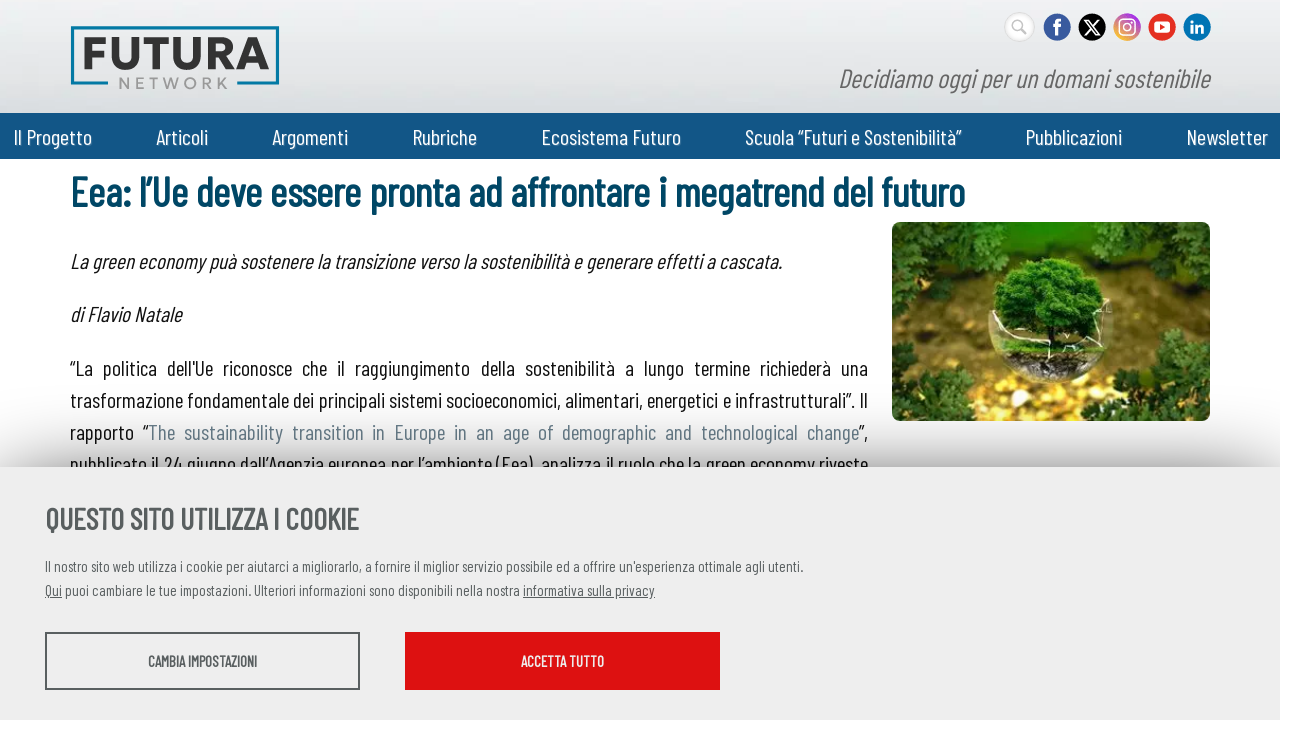

--- FILE ---
content_type: text/html; charset=UTF-8
request_url: https://futuranetwork.eu/economia-imprese-e-finanza/699-2205/eea-lue-deve-essere-pronta-ad-affrontare-i-megatrend-del-futuro-
body_size: 16680
content:
<!DOCTYPE html>
<html lang="it">
<head><link rel="preload" as="style" href="https://futuranetwork.eu/layout/common/stile.css"/><link rel="stylesheet" type="text/css" href="https://futuranetwork.eu/layout/common/stile.css"/>
<link href="/plugins/jquery/fancybox/jquery.fancybox.css" rel="stylesheet" type="text/css"  />
<link href="/layout/common/mindform.css" rel="stylesheet" type="text/css"  />
<link href="/layout/common/fontello/css/fontello.css" rel="stylesheet" type="text/css"  />

  <title>Eea: l’Ue deve essere pronta ad affrontare i megatrend del futuro </title>
  	<link rel="icon" href="/layout/futuranetwork/img/EcosistemaFuturo-favicon.jpg">
	<meta name="keywords" property="keywords" content="Eea: l&rsquo;Ue deve essere pronta ad affrontare i megatrend del futuro , La green economy pu&amp;agrave; sostenere la transizione verso la sostenibilit&amp;agrave; e generare effetti a cascata.
di Flavio Natale" />	
	<meta http-equiv="Content-Type" content="text/html; charset=UTF-8" />
	<link rel="stylesheet" type="text/css" href="/layout/futuranetwork/stile.css"/>
	<link rel="stylesheet" type="text/css" href="/layout/common/fontello/css/fontello.css"/>
	<meta name="viewport" content="width=device-width, initial-scale=1, shrink-to-fit=no">

    <meta name="og:url" property="og:url" content="https://futuranetwork.eu/economia-imprese-e-finanza/699-2205/eea-lue-deve-essere-pronta-ad-affrontare-i-megatrend-del-futuro-" />
    <meta property="og:type" content="website" />
    <meta name="og:title" property="og:title" content="Eea: l&rsquo;Ue deve essere pronta ad affrontare i megatrend del futuro " />
	<link rel="preconnect" href="https://fonts.googleapis.com">
	<link rel="preconnect" href="https://fonts.gstatic.com" crossorigin>
	<link href="https://fonts.googleapis.com/css2?family=Barlow+Condensed:wght@400&family=Lora&family=Open+Sans:ital,wght@0,400;0,600;1,400&display=swap" rel="stylesheet">
	<meta name="date" property="date" content="2020-07-07" />
	<meta name="dc.date.issued" property="dc.date.issued" content="2020-07-07" />
	<meta name="description" property="description" content="Eea: l&rsquo;Ue deve essere pronta ad affrontare i megatrend del futuro  La green economy pu&amp;agrave; sostenere la transizione verso la sostenibilit&amp;agrave; e generare effetti a cascata.
di Flavio Natale" />
	<meta name="og:type" property="og:type" content="article" />
	<meta name="og:description" property="og:description" content="La green economy pu&amp;agrave; sostenere la transizione verso la sostenibilit&amp;agrave; e generare effetti a cascata.
di Flavio Natale" />
	<meta name="og:site_name" property="og:site_name" content="futuranetwork.eu" />
	<meta name="twitter:title" property="twitter:title" content="Eea: l&rsquo;Ue deve essere pronta ad affrontare i megatrend del futuro" />
	<meta name="twitter:description" property="twitter:description" content="La green economy pu&amp;agrave; sostenere la transizione verso la sostenibilit&amp;agrave; e generare effetti a cascata.
di Flavio Natale" />
	<meta name="EdImage" property="EdImage" content="https://futuranetwork.eu/public/oltreil2030/images/Immagini_news/107401.t.W300.H188.M4.jpg" />
	<meta name="og:image" property="og:image" content="https://futuranetwork.eu/plugins/slir/-w550/public/oltreil2030/images/Immagini_news/107401.t.W300.H188.M4.jpg" />
	<meta name="twitter:image:src" property="twitter:image:src" content="https://futuranetwork.eu/public/oltreil2030/images/Immagini_news/107401.t.W300.H188.M4.jpg" />
	<meta name="twitter:card" property="twitter:card" content="summary_large_image" />
</head>












<body ng-app="myApp">
<div id="body-wrapper" class="is_page"> 
	<div id="header-wrapper" class="l-wrapper">
		<header>
			<div id="header-container" class="clearfix">
			
				<div id="logos-box">	
					<div id="logo-prj">
						<a href="https://futuranetwork.eu/"><img alt="Futura Network" src="/layout/futuranetwork/img/futuranetwork-logo.svg" /><h1 class="hidden">Futura Network</h1></a>
					</div><!-- logo-prj -->
					<div id="logo-claim">Decidiamo oggi per un domani sostenibile</div>
					<div id="social-nav">	
					<div class="social">
						
<div id="searchicon">
		<form name="formsearch" method="get" action="/search/" id="formsearch" />
		<div>
		<label class="label" for="q">
			<span class="hidden">
				<span>
					Keywords
				</span>
			</span>
		</label>
		<input id="inputsearchb" class="input_text" type="text" name="q" />
		</div>
		
        <button type="submit" class="buttonsearch btnsubmit">
        <span>Cerca...</span>
    	</button>
		</form>
</div>
<style>
#searchicon input[type="text"]:focus {  width: 100px;padding: 0px 10px 0px 30px; outline: none;  }
#searchicon .buttonsearch { display:none}

#searchicon { margin:1px 0 0 0;  float:right;padding: 0}
#searchicon div { margin:0;}
#searchicon label { display: none}
#searchicon input[type="text"] { outline: none;
	margin: 0 7px 0 0;
    background:#fff url(/layout/common/image/search.svg) no-repeat center left ;
    border: 1px solid #dbdbdb;    font: bold 12px Arial,Helvetica,Sans-serif;
    color: #666;    width: 29px; height:29px;  padding:0;     border-radius: 18px;
    text-shadow: 0 2px 3px rgba(0, 0, 0, 0.1);    box-shadow: 0px 0px 5px rgba(0, 0, 0, 0.15) inset;  transition: all 0.5s ease;  }
    #searchicon input[type="text"]:hover {box-shadow: 0px 0px 1px rgba(0, 0, 0, 0.15) inset;}
</style>

					
						<a id="socialicon_fb" class="socialicon_fb" href="https://www.facebook.com/asvisitalia/" target="_blank"><span class="hidden">FACEBOOK</span></a>
						<a id="socialicon_tw" class="socialicon_tw" href="https://x.com/ASviSItalia" target="_blank"><span class="hidden">TWITTER</span></a>
						<a id="socialicon_in" class="socialicon_in" href="https://www.instagram.com/futura.network/" target="_blank"><span class="hidden">INSTAGRAM</span></a>
						<a id="socialicon_yt" class="socialicon_yt"  href="https://www.youtube.com/channel/UCRunC4koIW2LmJzohZfKd4Q" target="_blank"><span class="hidden">YOUTUBE</span></a>
						<a id="socialicon_li" class="socialicon_li" href="https://www.linkedin.com/company/asvis/" target="_blank"><span class="hidden">LINKEDIN</span></a>

					</div>	<!--social-->				
				</div><!--social-nav-->

			 	</div><!--logos-box-->

			<nav class="clearfix" id="mobile">
				<div class="circleburger">
<span class="menu"> <span class="hamburger"></span> </span>
<span class="patch"></span>
<div  class="menu-container">
	 		    <ul class="navmenu liv1">	  
	  	 	  
	   <li class="menuitem" id="menuitem-3">
	  
								<span class="haschild menu-group item-li1 group-menu"><span class="open-span-link">Il Progetto</span><div><div class='open-menu-link open icon-plus'><span class='hidden'>+</span></div><div class='open-menu-link close icon-minus'><span class='hidden'>-</span></div></div></span>
			 <ul class="navmenu liv2">	  
	  	 	  
	   <li class="menuitem" id="menuitem-15">
	  
					<a data-urlrewrite="descrizione" class="item-li2"  href="/descrizione/">
			<span>Chi siamo</span></a>
					
    </li>
		
    	 	  
	   <li class="menuitem" id="menuitem-38">
	  
					<a data-urlrewrite="organizzazione" class="item-li2"  href="/organizzazione/">
			<span>Organizzazione</span></a>
					
    </li>
		
    	 	  
	   <li class="menuitem" id="menuitem-37">
	  
					<a data-urlrewrite="partner" class="item-li2"  href="/partner/">
			<span>Partner</span></a>
					
    </li>
		
    	 	  
	   <li class="menuitem" id="menuitem-79">
	  
					<a data-urlrewrite="" class="item-li2"  href="https://futuranetwork.eu/contatti-e-media/">
			<span>Contatti</span></a>
					
    </li>
		
    	 	  
	   <li class="menuitem" id="menuitem-114">
	  
					<a data-urlrewrite="" class="item-li2"  href="https://futuranetwork.eu/biografie-autori/?display=all">
			<span>Autori e autrici</span></a>
					
    </li>
		
    </ul>	
	
    </li>
		
    	 	  
	   <li class="menuitem" id="menuitem-50">
	  
								<span class="haschild menu-group item-li1 group-menu"><span class="open-span-link">Articoli</span><div><div class='open-menu-link open icon-plus'><span class='hidden'>+</span></div><div class='open-menu-link close icon-minus'><span class='hidden'>-</span></div></div></span>
			 <ul class="navmenu liv2">	  
	  	 	  
	   <li class="menuitem" id="menuitem-43">
	  
					<a data-urlrewrite="focus" class="item-li2"  href="/focus/">
			<span>Focus</span></a>
					
    </li>
		
    	 	  
	   <li class="menuitem" id="menuitem-41">
	  
					<a data-urlrewrite="interventi-e-interviste" class="item-li2"  href="/interventi-e-interviste/">
			<span>Interventi e interviste</span></a>
					
    </li>
		
    	 	
    	 	  
	   <li class="menuitem" id="menuitem-44">
	  
					<a data-urlrewrite="news" class="item-li2"  href="/news/">
			<span>Notizie</span></a>
					
    </li>
		
    </ul>	
	
    </li>
		
    	 	
    	 	
    	 	  
	   <li class="menuitem" id="menuitem-78">
	  
					<a data-urlrewrite="argomenti" class="item-li1"  href="/argomenti/">
			<span>Argomenti</span></a>
			<span class="haschild "><div><div class='open-menu-link open icon-plus'><span class='hidden'>+</span></div><div class='open-menu-link close icon-minus'><span class='hidden'>-</span></div></div></span>	 <ul class="navmenu liv2">	  
	  	 	  
	   <li class="menuitem" id="menuitem-82">
	  
					<a data-urlrewrite="acqua-e-servizi-igienici" class="item-li2"  href="/acqua-e-servizi-igienici/">
			<span>Acqua e Servizi igienici</span></a>
					
    </li>
		
    	 	  
	   <li class="menuitem" id="menuitem-83">
	  
					<a data-urlrewrite="ai-e-rapporto-uomo-macchina" class="item-li2"  href="/ai-e-rapporto-uomo-macchina/">
			<span>Ai e Rapporto uomo-macchina</span></a>
					
    </li>
		
    	 	  
	   <li class="menuitem" id="menuitem-84">
	  
					<a data-urlrewrite="alimentazione-e-agricoltura" class="item-li2"  href="/alimentazione-e-agricoltura/">
			<span>Alimentazione e Agricoltura</span></a>
					
    </li>
		
    	 	  
	   <li class="menuitem" id="menuitem-86">
	  
					<a data-urlrewrite="ambiente-e-biodiversita" class="item-li2"  href="/ambiente-e-biodiversita/">
			<span>Ambiente e Biodiversità</span></a>
					
    </li>
		
    	 	  
	   <li class="menuitem" id="menuitem-87">
	  
					<a data-urlrewrite="citta-e-urbanistica" class="item-li2"  href="/citta-e-urbanistica/">
			<span>Città e Urbanistica</span></a>
					
    </li>
		
    	 	  
	   <li class="menuitem" id="menuitem-88">
	  
					<a data-urlrewrite="clima-ed-energia" class="item-li2"  href="/clima-ed-energia/">
			<span>Clima ed Energia</span></a>
					
    </li>
		
    	 	  
	   <li class="menuitem" id="menuitem-89">
	  
					<a data-urlrewrite="consumi-ed-economia-circolare" class="item-li2"  href="/consumi-ed-economia-circolare/">
			<span>Consumi ed Economia circolare</span></a>
					
    </li>
		
    	 	  
	   <li class="menuitem" id="menuitem-90">
	  
					<a data-urlrewrite="cultura-e-arte" class="item-li2"  href="/cultura-e-arte/">
			<span>Cultura e Arte</span></a>
					
    </li>
		
    	 	  
	   <li class="menuitem" id="menuitem-91">
	  
					<a data-urlrewrite="dati-e-digitalizzazione" class="item-li2"  href="/dati-e-digitalizzazione/">
			<span>Dati e Digitalizzazione</span></a>
					
    </li>
		
    	 	  
	   <li class="menuitem" id="menuitem-92">
	  
					<a data-urlrewrite="democrazia-e-regimi-politici" class="item-li2"  href="/democrazia-e-regimi-politici/">
			<span>Democrazia e Regimi politici</span></a>
					
    </li>
		
    	 	  
	   <li class="menuitem" id="menuitem-93">
	  
					<a data-urlrewrite="demografia-migrazione-e-invecchiamento" class="item-li2"  href="/demografia-migrazione-e-invecchiamento/">
			<span>Demografia, Migrazione e Invecchiamento</span></a>
					
    </li>
		
    	 	  
	   <li class="menuitem" id="menuitem-94">
	  
					<a data-urlrewrite="economia-imprese-e-finanza" class="item-li2 selected"  href="/economia-imprese-e-finanza/">
			<span> Economia, Imprese e Finanza</span></a>
					
    </li>
		
    	 	  
	   <li class="menuitem" id="menuitem-95">
	  
					<a data-urlrewrite="europa" class="item-li2"  href="/europa/">
			<span>Europa</span></a>
					
    </li>
		
    	 	  
	   <li class="menuitem" id="menuitem-96">
	  
					<a data-urlrewrite="genere" class="item-li2"  href="/genere/">
			<span>Genere</span></a>
					
    </li>
		
    	 	  
	   <li class="menuitem" id="menuitem-97">
	  
					<a data-urlrewrite="geopolitica" class="item-li2"  href="/geopolitica/">
			<span>Geopolitica</span></a>
					
    </li>
		
    	 	  
	   <li class="menuitem" id="menuitem-98">
	  
					<a data-urlrewrite="giovani-e-istruzione" class="item-li2"  href="/giovani-e-istruzione/">
			<span>Giovani e Istruzione</span></a>
					
    </li>
		
    	 	  
	   <li class="menuitem" id="menuitem-99">
	  
					<a data-urlrewrite="informazione-e-comunicazione" class="item-li2"  href="/informazione-e-comunicazione/">
			<span>Informazione e Comunicazione</span></a>
					
    </li>
		
    	 	  
	   <li class="menuitem" id="menuitem-100">
	  
					<a data-urlrewrite="lavoro" class="item-li2"  href="/lavoro/">
			<span>Lavoro</span></a>
					
    </li>
		
    	 	  
	   <li class="menuitem" id="menuitem-101">
	  
					<a data-urlrewrite="poverta-e-disuguaglianze" class="item-li2"  href="/poverta-e-disuguaglianze/">
			<span>Povertà e Disuguaglianze</span></a>
					
    </li>
		
    	 	  
	   <li class="menuitem" id="menuitem-102">
	  
					<a data-urlrewrite="ricerca-e-tecnologia" class="item-li2"  href="/ricerca-e-tecnologia/">
			<span>Ricerca e Tecnologia</span></a>
					
    </li>
		
    	 	  
	   <li class="menuitem" id="menuitem-103">
	  
					<a data-urlrewrite="sanita" class="item-li2"  href="/sanita/">
			<span>Sanità</span></a>
					
    </li>
		
    	 	  
	   <li class="menuitem" id="menuitem-104">
	  
					<a data-urlrewrite="societa-civile-ed-economia-solidale" class="item-li2"  href="/societa-civile-ed-economia-solidale/">
			<span> Società civile ed Economia solidale</span></a>
					
    </li>
		
    	 	  
	   <li class="menuitem" id="menuitem-105">
	  
					<a data-urlrewrite="sostenibilita-e-sviluppo-sostenibile" class="item-li2"  href="/sostenibilita-e-sviluppo-sostenibile/">
			<span> Sostenibilità e Sviluppo sostenibile</span></a>
					
    </li>
		
    	 	  
	   <li class="menuitem" id="menuitem-106">
	  
					<a data-urlrewrite="spazio" class="item-li2"  href="/spazio/">
			<span>Spazio</span></a>
					
    </li>
		
    	 	  
	   <li class="menuitem" id="menuitem-107">
	  
					<a data-urlrewrite="sport" class="item-li2"  href="/sport/">
			<span>Sport</span></a>
					
    </li>
		
    	 	  
	   <li class="menuitem" id="menuitem-108">
	  
					<a data-urlrewrite="studi-sul-futuro" class="item-li2"  href="/studi-sul-futuro/">
			<span>Studi sul futuro</span></a>
					
    </li>
		
    	 	  
	   <li class="menuitem" id="menuitem-109">
	  
					<a data-urlrewrite="telecomunicazioni" class="item-li2"  href="/telecomunicazioni/">
			<span>Telecomunicazioni</span></a>
					
    </li>
		
    	 	  
	   <li class="menuitem" id="menuitem-110">
	  
					<a data-urlrewrite="trasporti-e-mobilita" class="item-li2"  href="/trasporti-e-mobilita/">
			<span>Trasporti e Mobilità</span></a>
					
    </li>
		
    	 	
    </ul>	
	
    </li>
		
    	 	
    	 	  
	   <li class="menuitem" id="menuitem-49">
	  
								<span class="haschild menu-group item-li1 group-menu"><span class="open-span-link">Rubriche</span><div><div class='open-menu-link open icon-plus'><span class='hidden'>+</span></div><div class='open-menu-link close icon-minus'><span class='hidden'>-</span></div></div></span>
			 <ul class="navmenu liv2">	  
	  	 	  
	   <li class="menuitem" id="menuitem-53">
	  
					<a data-urlrewrite="i-blog" class="item-li2"  href="/i-blog/">
			<span>Blog</span></a>
					
    </li>
		
    	 	  
	   <li class="menuitem" id="menuitem-127">
	  
					<a data-urlrewrite="il-futuro-secondo-le-ai" class="item-li2"  href="/il-futuro-secondo-le-ai/">
			<span>Il futuro secondo le AI</span></a>
					
    </li>
		
    	 	  
	   <li class="menuitem" id="menuitem-117">
	  
					<a data-urlrewrite="interviste-al-futuro" class="item-li2"  href="/interviste-al-futuro/">
			<span>Interviste dal futuro</span></a>
					
    </li>
		
    	 	  
	   <li class="menuitem" id="menuitem-112">
	  
					<a data-urlrewrite="c-e-futuro-e-futuro" class="item-li2"  href="/c-e-futuro-e-futuro/">
			<span>Video</span></a>
					
    </li>
		
    	 	  
	   <li class="menuitem" id="menuitem-115">
	  
					<a data-urlrewrite="scegliere-il-futuro" class="item-li2"  href="/scegliere-il-futuro/">
			<span>Podcast</span></a>
					
    </li>
		
    	 	  
	   <li class="menuitem" id="menuitem-75">
	  
					<a data-urlrewrite="voci-dal-futuro" class="item-li2"  href="/voci-dal-futuro/">
			<span>Viaggi nel futuro</span></a>
					
    </li>
		
    	 	
    	 	
    	 	  
	   <li class="menuitem" id="menuitem-124">
	  
					<a data-urlrewrite="museo-dei-futuri" class="item-li2"  href="/museo-dei-futuri/">
			<span>Museo dei futuri</span></a>
					
    </li>
		
    </ul>	
	
    </li>
		
    	 	
    	 	
    	 	
    	 	
    	 	
    	 	
    	 	  
	   <li class="menuitem" id="menuitem-132">
	  
					<a data-urlrewrite="ecosistema-futuro" class="item-li1"  href="/ecosistema-futuro/">
			<span>Ecosistema Futuro</span></a>
					
    </li>
		
    	 	  
	   <li class="menuitem" id="menuitem-131">
	  
					<a data-urlrewrite="scuola-dei-futuri" class="item-li1"  href="/scuola-dei-futuri/">
			<span>Scuola “Futuri e Sostenibilità”</span></a>
					
    </li>
		
    	 	  
	   <li class="menuitem" id="menuitem-133">
	  
					<a data-urlrewrite="pubblicazioni" class="item-li1"  href="/pubblicazioni/">
			<span>Pubblicazioni</span></a>
					
    </li>
		
    	 	  
	   <li class="menuitem" id="menuitem-134">
	  
					<a data-urlrewrite="newsletter" class="item-li1"  href="/newsletter/">
			<span>Newsletter</span></a>
			<span class="haschild "><div><div class='open-menu-link open icon-plus'><span class='hidden'>+</span></div><div class='open-menu-link close icon-minus'><span class='hidden'>-</span></div></div></span>	 <ul class="navmenu liv2">	  
	  	 	  
	   <li class="menuitem" id="menuitem-135">
	  
					<a data-urlrewrite="tutti-i-numeri" class="item-li2"  href="/tutti-i-numeri/">
			<span>Tutti i numeri</span></a>
					
    </li>
		
    </ul>	
	
    </li>
		
    </ul>	
	    </div><!--menu-container-->
</div>
<style>
.circleburger {overflow-x: hidden;user-select: none;}

.circleburger .menu-container {position:absolute; top:0 ; left:0;  z-index: 202;display: none; width: 100%; height:100vh; margin:45px 0 0 0; background:#9cc6da; }

.circleburger .patch {width: 10px;height: 45px; background:transparent; display: block;position: absolute;top:0; right:0; z-index: 199}

.circleburger .patch.open {width: 100%;}

/*.circleburger .menu-container.open {display: block}
*/
/*.circleburger { top:0; right: 0; overflow: hidden;}*/

.circleburger .circleburger-label .menu-box  {z-index: 202;position:static}

/* la base del menu stondato in alto a destra */
.circleburger  .menu {
  position: fixed;
  right: -75px;
  top: -75px;
  z-index: 200;
  width: 150px;
  height: 150px;
  background: #9cc6da;
  border-radius: 50% 50% 50% 45%;
  transition: .5s ease-in-out;
  box-shadow: 0 0 0 0 #9cc6da, 0 0 0 0 #9cc6da;
  cursor: pointer;
  user-select: none;
}
/* righetta del menu*/
.circleburger .hamburger {
  position: absolute; top: 106px; left: 34px; width: 25px; height: 2px; background: #fff;  display: block;
  transform-origin: center;  transition: .5s ease-in-out; z-index: 206;}

/* righetta di accompagno per  hamburger */
.circleburger .hamburger:after,
.circleburger .hamburger:before {
			  transition: .5s ease-in-out; content: ""; position: absolute; display: block; 
			  width: 100%; height: 100%;  background: #fff; }
		  
.circleburger .hamburger:before { top: -10px; }
.circleburger .hamburger:after { bottom: -10px; }

/* ANIMAZIONE */	
.circleburger .menu.open .hamburger {transform: rotate(45deg); }
.circleburger .menu.open .hamburger:after { transform: rotate(90deg); bottom: 0; }
.circleburger .menu.open .hamburger:before { transform: rotate(90deg); top: 0; }

/* background del menù*/
.circleburger .menu.open {
  box-shadow: 0 0 0 100vw #9cc6da, 0 0 0 100vh #9cc6da;
  border-radius: 0;
}

/* grafica tasti*/
.circleburger .menu-container ul{ display: inline}
.circleburger .menu-container .liv1 > .menuitem > a,
.circleburger .menu-container .liv1 > .menuitem > span.menu-group { display: flex; flex: 1 0 0; color: #000;}
.circleburger .menu-container .menuitem { display:flex; flex-wrap:wrap; background: #fff;  margin: 4px 12px;  font-weight: 700; color: #2d5f75; cursor: pointer;}

.circleburger .menu-container .open-span-link, .circleburger .menu-container .menuitem > a{ flex: 1 0 0; height: 100%; padding: 10px 16px; box-sizing: border-box;}
.circleburger .menuitem > a.item-li2  { padding: 4px 16px 8px 24px;}
.circleburger .menu-container .menuitem .haschild,
.circleburger .menuitem .item-li1 > div { flex:0 0 40px;}


.circleburger .menu-container .menuitem .haschild > div {height: 100%}

.circleburger .menu-container .menuitem .liv2 {display: none; flex:0 0 100%; margin: 0;padding:0}

.circleburger .menu-container .menuitem .liv2 li {margin: 0; padding:0}

.circleburger  .open-menu-link.close {display:none}

/* grafica + e - */
.circleburger .open-menu-link { font-size: 15px; cursor: pointer; height: 100%; background: #cfe5ee; position: relative;}
.circleburger .open-menu-link:before { position: absolute; top: 51%; left: 42%; transform: translate(-50%, -50%); transition: .5s ease-in-out;color:#fff; }

/*.circleburger .open-menu-link { position:absolute; right:15px;top:0;line-height:45px;color:#989DA1;font-size:30px;cursor:pointer;}*/

.circleburger .menu-box.open {background:red;}

.circleburger .open-menu-link.rotation-icon:before {transform:translate(-50%, -49%) rotate(135deg)}
.circleburger .open-menu-link {transition: .3s ease-out;}
.circleburger .open-menu-link.rotation-icon {border-radius: 0 0 0 50%; }
</style>





			</nav>
			<nav class="clearfix" id="menu-header">
				<div id="menu-header-container">
				<div class="menu-mf-wrapper">
	<div class="menu-mf">
			    	    
	    
	 	    
	     <ul class="flexwrapliv1 liv1">	  
	  	 	  
	   <li data-iditem="3" class="menuitem itemliv1" id="menuitem-3">
	  
					<span data-iditem="3" style='white-space: nowrap;' class="haschild menu-group item-li1			">Il Progetto</span>
					
		
		
	
    </li>
		
    	 	  
	   <li data-iditem="50" class="menuitem itemliv1" id="menuitem-50">
	  
					<span data-iditem="50" style='white-space: nowrap;' class="haschild menu-group item-li1			">Articoli</span>
					
		
		
	
    </li>
		
    	 	
    	 	
    	 	  
	   <li data-iditem="78" class="menuitem itemliv1" id="menuitem-78">
	  
					<a data-iditem="78" class="item-li1"  href="/argomenti/">
			<span style='white-space: nowrap;'>Argomenti</span></a>
						
		
		
	
    </li>
		
    	 	
    	 	  
	   <li data-iditem="49" class="menuitem itemliv1" id="menuitem-49">
	  
					<span data-iditem="49" style='white-space: nowrap;' class="haschild menu-group item-li1			">Rubriche</span>
					
		
		
	
    </li>
		
    	 	
    	 	
    	 	
    	 	
    	 	
    	 	
    	 	  
	   <li data-iditem="132" class="menuitem itemliv1" id="menuitem-132">
	  
					<a data-iditem="132" class="item-li1"  href="/ecosistema-futuro/">
			<span style='white-space: nowrap;'>Ecosistema Futuro</span></a>
						
		
		
	
    </li>
		
    	 	  
	   <li data-iditem="131" class="menuitem itemliv1" id="menuitem-131">
	  
					<a data-iditem="131" class="item-li1"  href="/scuola-dei-futuri/">
			<span style='white-space: nowrap;'>Scuola “Futuri e Sostenibilità”</span></a>
						
		
		
	
    </li>
		
    	 	  
	   <li data-iditem="133" class="menuitem itemliv1" id="menuitem-133">
	  
					<a data-iditem="133" class="item-li1"  href="/pubblicazioni/">
			<span style='white-space: nowrap;'>Pubblicazioni</span></a>
						
		
		
	
    </li>
		
    	 	  
	   <li data-iditem="134" class="menuitem itemliv1" id="menuitem-134">
	  
					<a data-iditem="134" class="item-li1"  href="/newsletter/">
			<span style='white-space: nowrap;'>Newsletter</span></a>
						
		
		
	
    </li>
		
    </ul>	
	    
	    
	    
	    
	    
	    
	    
	    
	    
	    
	    
	    
	    	</div>
</div>	<!--menu-mf-wrapper-->

<div class="tab_millefoglie_wrapper">
	<div class="tab_millefoglie_container">
			<div class="tab_millefoglie_3 tab_millefoglie"><ul>
							<li class="link_item itemlink_15"><a href="/descrizione/"><span>Chi siamo</span></a></li>
								<li class="link_item itemlink_38"><a href="/organizzazione/"><span>Organizzazione</span></a></li>
								<li class="link_item itemlink_37"><a href="/partner/"><span>Partner</span></a></li>
								<li class="link_item itemlink_79"><a href="https://futuranetwork.eu/contatti-e-media/"><span>Contatti</span></a></li>
								<li class="link_item itemlink_114"><a href="https://futuranetwork.eu/biografie-autori/?display=all"><span>Autori e autrici</span></a></li>
				</ul></div>
						<div class="tab_millefoglie_50 tab_millefoglie"><ul>
							<li class="link_item itemlink_43"><a href="/focus/"><span>Focus</span></a></li>
								<li class="link_item itemlink_41"><a href="/interventi-e-interviste/"><span>Interventi e interviste</span></a></li>
								<li class="link_item itemlink_44"><a href="/news/"><span>Notizie</span></a></li>
				</ul></div>
						<div class="tab_millefoglie_78 tab_millefoglie"><ul>
							<li class="link_item itemlink_82"><a href="/acqua-e-servizi-igienici/"><span>Acqua e Servizi igienici</span></a></li>
								<li class="link_item itemlink_83"><a href="/ai-e-rapporto-uomo-macchina/"><span>Ai e Rapporto uomo-macchina</span></a></li>
								<li class="link_item itemlink_84"><a href="/alimentazione-e-agricoltura/"><span>Alimentazione e Agricoltura</span></a></li>
								<li class="link_item itemlink_86"><a href="/ambiente-e-biodiversita/"><span>Ambiente e Biodiversità</span></a></li>
								<li class="link_item itemlink_87"><a href="/citta-e-urbanistica/"><span>Città e Urbanistica</span></a></li>
								<li class="link_item itemlink_88"><a href="/clima-ed-energia/"><span>Clima ed Energia</span></a></li>
								<li class="link_item itemlink_89"><a href="/consumi-ed-economia-circolare/"><span>Consumi ed Economia circolare</span></a></li>
								<li class="link_item itemlink_90"><a href="/cultura-e-arte/"><span>Cultura e Arte</span></a></li>
								<li class="link_item itemlink_91"><a href="/dati-e-digitalizzazione/"><span>Dati e Digitalizzazione</span></a></li>
								<li class="link_item itemlink_92"><a href="/democrazia-e-regimi-politici/"><span>Democrazia e Regimi politici</span></a></li>
								<li class="link_item itemlink_93"><a href="/demografia-migrazione-e-invecchiamento/"><span>Demografia, Migrazione e Invecchiamento</span></a></li>
								<li class="link_item itemlink_94"><a href="/economia-imprese-e-finanza/"><span> Economia, Imprese e Finanza</span></a></li>
								<li class="link_item itemlink_95"><a href="/europa/"><span>Europa</span></a></li>
								<li class="link_item itemlink_96"><a href="/genere/"><span>Genere</span></a></li>
								<li class="link_item itemlink_97"><a href="/geopolitica/"><span>Geopolitica</span></a></li>
								<li class="link_item itemlink_98"><a href="/giovani-e-istruzione/"><span>Giovani e Istruzione</span></a></li>
								<li class="link_item itemlink_99"><a href="/informazione-e-comunicazione/"><span>Informazione e Comunicazione</span></a></li>
								<li class="link_item itemlink_100"><a href="/lavoro/"><span>Lavoro</span></a></li>
								<li class="link_item itemlink_101"><a href="/poverta-e-disuguaglianze/"><span>Povertà e Disuguaglianze</span></a></li>
								<li class="link_item itemlink_102"><a href="/ricerca-e-tecnologia/"><span>Ricerca e Tecnologia</span></a></li>
								<li class="link_item itemlink_103"><a href="/sanita/"><span>Sanità</span></a></li>
								<li class="link_item itemlink_104"><a href="/societa-civile-ed-economia-solidale/"><span> Società civile ed Economia solidale</span></a></li>
								<li class="link_item itemlink_105"><a href="/sostenibilita-e-sviluppo-sostenibile/"><span> Sostenibilità e Sviluppo sostenibile</span></a></li>
								<li class="link_item itemlink_106"><a href="/spazio/"><span>Spazio</span></a></li>
								<li class="link_item itemlink_107"><a href="/sport/"><span>Sport</span></a></li>
								<li class="link_item itemlink_108"><a href="/studi-sul-futuro/"><span>Studi sul futuro</span></a></li>
								<li class="link_item itemlink_109"><a href="/telecomunicazioni/"><span>Telecomunicazioni</span></a></li>
								<li class="link_item itemlink_110"><a href="/trasporti-e-mobilita/"><span>Trasporti e Mobilità</span></a></li>
				</ul></div>
						<div class="tab_millefoglie_49 tab_millefoglie"><ul>
							<li class="link_item itemlink_53"><a href="/i-blog/"><span>Blog</span></a></li>
								<li class="link_item itemlink_127"><a href="/il-futuro-secondo-le-ai/"><span>Il futuro secondo le AI</span></a></li>
								<li class="link_item itemlink_117"><a href="/interviste-al-futuro/"><span>Interviste dal futuro</span></a></li>
								<li class="link_item itemlink_112"><a href="/c-e-futuro-e-futuro/"><span>Video</span></a></li>
								<li class="link_item itemlink_115"><a href="/scegliere-il-futuro/"><span>Podcast</span></a></li>
								<li class="link_item itemlink_75"><a href="/voci-dal-futuro/"><span>Viaggi nel futuro</span></a></li>
								<li class="link_item itemlink_124"><a href="/museo-dei-futuri/"><span>Museo dei futuri</span></a></li>
				</ul></div>
						<div class="tab_millefoglie_134 tab_millefoglie"><ul>
							<li class="link_item itemlink_135"><a href="/tutti-i-numeri/"><span>Tutti i numeri</span></a></li>
				</ul></div>
			 </div><!--tab_millefoglie_container-->
 </div><!--tab_millefoglie_wrapper-->
 
<style>
	.menu-mf-wrapper
	.tab_millefoglie_wrapper { border-bottom: 1px solid red ;}	
	.menu-mf, .tab_millefoglie_container {  max-width:1140px; margin:0 auto; user-select: none; }
	
	.menu-mf li { list-style-type: none; 	}
	.tab_millefoglie { display:none	}
	.flexwrapliv1 { display: flex; justify-content: space-around; align-items: center; margin:0; padding:6px 0 }
	.flexwrapliv1 .itemliv1 { display: inline}
	.flexwrapliv1 .itemliv1 > a, .flexwrapliv1 .itemliv1 > span { cursor: pointer;}
	.tab_millefoglie ul {display: flex; justify-content: space-around; align-items: center; flex-wrap:wrap; margin:0; padding:3px  0 0 0 } 
	.tab_millefoglie ul >li { list-style-type: none; 	}
	.tab_millefoglie a { padding:4px 15px; display: inline-block; margin:0 2px 2px 2px	}
	.active { background: #fff; color:#ccc	}
	.tab_millefoglie span {white-space: nowrap;}
	
</style>


				</div>
			</nav>

			</div> <!-- header-container -->
		</header>
	</div><!-- header-wrapper -->


<div id="content-wrapper" class="l-wrapper">
	<div id="content-container" class="l-container">
	<main>
		<div id="main-container" class="l-container">
							<div class="title-container">
									</div>
									
<div id="mind-oc-534-2205" class="mind-oc-item mind-oc-534 oc-item-2205">
<div class="width-container">
<div class="item-container d-grid">
<div class="d-head">
			<div class="d-box d-box-titolo"><h1>Eea: l’Ue deve essere pronta ad affrontare i megatrend del futuro </h1></div>
	</div><!--d-head-->

<div class="d-body">
	<div class="d-main clearfix">
						<div class="d-box d-box-descrizione"><p style="text-align: justify;">La green economy pu&agrave; sostenere la transizione verso la sostenibilit&agrave; e generare effetti a cascata.</p>
<p style="text-align: justify;">di Flavio Natale</p></div>
						<div class="d-box d-box-testo"><p style="text-align: justify;">&ldquo;La politica dell'Ue riconosce che il raggiungimento della sostenibilit&agrave; a lungo termine richieder&agrave; una trasformazione fondamentale dei principali sistemi socioeconomici, alimentari, energetici e infrastrutturali&rdquo;. Il rapporto &ldquo;<a href="https://www.eea.europa.eu/publications/sustainability-transition-in-europe">The sustainability transition in Europe in an age of demographic and technological change</a>&rdquo;, pubblicato il 24 giugno dall&rsquo;Agenzia europea per l&rsquo;ambiente (Eea), analizza il ruolo che la green economy riveste nell&rsquo;ambito della transizione verso la sostenibilit&agrave;, prendendo in considerazione due fattori chiave (transizioni demografiche e sviluppo tecnologico) che influenzano significativamente questo campo, andando a stressare i sistemi di produzione e consumo, il settore fiscale, finanziario e ambientale.</p>
<p style="text-align: justify;">&ldquo;La comprensione di queste dinamiche costituisce un pilastro chiave del nuovo Green Deal europeo&rdquo; si legge nel documento, &ldquo;nonch&eacute; il corpo crescente di obiettivi, strategie e strumenti complementari, tra cui l&rsquo;<a href="https://ec.europa.eu/energy/topics/energy-strategy/energy-union_en">Energy Union</a>, la <a href="https://ec.europa.eu/info/sites/info/files/communication-eu-industrial-strategy-march-2020_en.pdf">New industrial strategy for Europe</a>, la just transition e la proposta per una legge europea sul clima&rdquo;. In diversi modi, tutti questi strumenti mirano a consentire alla societ&agrave; di soddisfare le sue esigenze materiali e socioeconomiche, proteggendo e migliorando l'ambiente. Tuttavia, i sistemi finanziari e fiscali europei dovranno affrontare mutamenti significativi nei prossimi decenni &ndash; a seguito della trasformazione dei sistemi di produzione-consumo e di macro-processi, come i megatrend demografici e tecnologici &ndash; per i quali devono farsi trovare preparati.</p>
<p style="text-align: justify;">Il Rapporto (scritto tra dicembre 2019 e gennaio 2020, dunque antecedente alle misure europee per il Covid-19) mostra che l'invecchiamento della popolazione influir&agrave; significativamente sull'ambiente, portando a un mutamento nel livello e nella struttura dei consumi: ad esempio, una popolazione anziana dovrebbe usufruire maggiormente dei servizi domestici ma meno dei servizi relativi ai trasporti, con conseguenti cambiamenti nel fabbisogno di energia, e nelle emissioni. Si prevede inoltre che l'invecchiamento della popolazione (e un eventuale declino, previsto per la met&agrave; di questo secolo) determiner&agrave; una riduzione generale dei livelli di consumo, con effettivi positivi sull&rsquo;ambiente. Questo trend potr&agrave; anche produrre, per&ograve;, effetti ambientali incerti attraverso canali indiretti: ad esempio, l'invecchiamento demografico (con le conseguenze sul mercato del lavoro) potr&agrave; avere implicazioni per la borsa pubblica e privata, che a sua volta pu&ograve; influenzare le strategie e ostacolare gli investimenti.</p>
<p style="text-align: justify;">La tecnologia pu&ograve;, allo stesso tempo, sostenere la crescita economica in una societ&agrave; che invecchia, fornendo la capacit&agrave; di produzione in sostituzione di una forza lavoro in calo. Tuttavia, gli aumenti di produttivit&agrave; basati sulla tecnologia possono anche esacerbare la sostituzione del lavoro, aumentando la pressione sui bilanci pubblici attraverso una base fiscale in diminuzione: automi, robot e dispositivi basati sull'intelligenza artificiale non sono infatti attualmente tassati allo stesso modo del lavoro (come controparte fiscale vengono tassati gli utili societari). &ldquo;Si prevedono comunque significativi miglioramenti nell'efficienza delle risorse e nella decarbonizzazione economica grazie alle innovazioni tecnologiche, in combinazione con quelle organizzative e sociali&rdquo;.</p>
<p style="text-align: justify;">Gli effetti della transizione tecnologica possono dunque essere ambigui, non essendo questa &ldquo;guidata principalmente da obiettivi di sostenibilit&agrave;&rdquo;. Ad esempio, stime recenti suggeriscono che tecnologie come la blockchain, le auto a guida autonoma e le piattaforme di condivisione potrebbero richiedere grandi quantit&agrave; di energia aggiuntiva, o avere effetti incerti sulla domanda di risorse. Il ritmo di sviluppo e diffusione della tecnologia verde in Europa &egrave; inoltre pi&ugrave; lento di quanto sarebbe necessario per soddisfare una transizione sostenibile, e gli investimenti nell'ecoinnovazione non sono sufficientemente ricompensati dai mercati e/o sostenuti da strumenti politici.</p>
<p style="text-align: justify;">C&rsquo;&egrave; anche da considerare che, attualmente, le risorse allocate per l&rsquo;ambiente rappresentano solo una piccola parte della spesa pubblica nei Paesi dell'Unione europea, e non sono aumentate significativamente nell'ultimo decennio. &ldquo;Le spese connesse al clima nel prossimo quadro finanziario pluriennale dell'Ue per il 2021-2027, sebbene significative, non saranno sufficienti da sole&rdquo;. La tassazione ambientale e strumenti simili sono dunque necessari per determinare una duratura efficienza delle risorse, una decarbonizzazione strutturata e un&rsquo;economia circolare diffusa. &ldquo;Mentre i governi devono essere pi&ugrave; audaci nella formazione degli incentivi e dei meccanismi per stimolare la transizione, il settore privato dovr&agrave; assumere un ruolo chiave nel raggiungimento della quantit&agrave; di investimenti richiesta&rdquo;.</p>
<p style="text-align: justify;">Un numero crescente di aziende sta infatti adottando strategie di sostenibilit&agrave; non solo per prevenire costi e rischi normativi, ma anche per la percezione condivisa di nuove opportunit&agrave; di mercato e ritorni economici, indotti dall'allineamento complessivo della societ&agrave; verso la sostenibilit&agrave;. Basti pensare che anche il settore finanziario ha improntato le sue scelte sulla base dei finanziamenti "verdi" o "sostenibili", decisione che &ldquo;pu&ograve; essere considerata un passo in avanti verso la transizione sostenibile&rdquo;. La considerazione dei rischi climatici nelle scelte di finanziamento di banche e autorit&agrave; di regolamentazione finanziaria pu&ograve; essere interpretata come un ulteriore segnale di cambiamento.</p>
<p style="text-align: justify;">Il raggiungimento di questo equilibrio rappresenta dunque una grande sfida di governance, caratterizzata da compromessi e incertezze. &ldquo;Il raggiungimento della transizione di sostenibilit&agrave; richieder&agrave; che tutte le aree e tutti i livelli di governo lavorino insieme per consentire l'emergere e la diffusione di nuovi modi di vivere e lavorare&rdquo;.</p>
<p style="text-align: justify;">&nbsp;</p>
<p style="text-align: justify;">di Flavio Natale</p></div>
		
				<div class="d-box d-box-datapubb"><span class='week'>martedì</span> 7 luglio 2020</div>
		
					<div class="d-box d-box-taxo"><div class="taxo-box">
</div>
<style>
	.tag {display:none }
</style>
</div>
			</div><!--d-main-->
	
	
			<div class="d-aside">		
		<div class="d-box d-box-foto">  		<a rel="gallery534"  class='linkimg'  href="/public/oltreil2030/images/Immagini_news/107401.t.W300.H188.M4.jpg">
  	
		        <img  src="/public/oltreil2030/images/Immagini_news/107401.t.W300.H188.M4.jpg" alt="Eea: l’Ue deve essere pronta ad affrontare i megatrend del futuro " />
        
        
        </a>       		



</div>
		</div><!--d-aside-->
		
</div><!--d-body-->

<div class="d-foo">
	<div class="d-box d-box-back">
	<a href="">Indietro</a>
	</div><!--d-box-back-->

			</div><!--d-foo-->

</div><!--item-container-->
</div><!--width-container-->
</div><!--mind-oc-534-->
<style>
	/* img {max-width: 100%; height: auto;} NON RIMETTERE ROMPE FLICKITY */
	.d-box {box-sizing: border-box;  } /* border: 1px solid #000*/
	/*.d-grid p{margin: 0;}*/
	
	.d-box-datapubb { font-size:90%; opacity:0.8}
	.d-box-taxo, .d-box-datapubb { padding:12px 0}
	
	.tag {display: inline-block; padding:3px 6px; background: #eee; border-radius:4px}
	
	.d-grid .d-box-foto img {width: 100%; height: 100%;border-radius:8px}
	
	.d-grid .d-box-back { margin:0 auto; display: flex;align-items: center;justify-content: center; }
	.d-grid .d-box-back a { background: #eee; transition: all .10s ease-in-out; border-radius: 12px; padding: 12px 24px; text-align: center; }
	.d-grid .d-box-back a:hover { background: #ddd; transition: all .10s ease-in-out; border-radius: 12px; padding: 12px 24px; text-align: center; }	
	.d-body {display: flex; flex-wrap: wrap; }
	.d-aside {  flex: 1 0 100%; order: 1; box-sizing: border-box;} 
	.d-main { flex: 1 0 100%; order:2;  box-sizing: border-box;} /*padding:0 12px;*/

	.mind-oc-534 .width-container {max-width:1140px;; margin: 0 auto;padding:12px; box-sizing: border-box }

	.d-box-taxofriends {display: flex; flex-wrap: wrap; margin:12px 0 }
	.d-box-taxofriends img {width: 100%;border-radius:8px }
	
		
@media (min-width: 768px){ 
	.d-body {display: flex; flex-direction: row;  } /*padding:0 12px;*/
	.d-main { flex: 1 0 60%; order: 1;  }  
	.d-aside {  flex: 0 0 30%; order: 2; padding:0 0 0 24px;} 
	.d-box-taxofriends {display: flex; flex-wrap: wrap; }
	.d-box-taxofriends img {width: 100%; }
	.d-box-taxofriends .taxofriends-item { flex:0 0 30%; padding:12px; box-sizing: border-box;}
}
@media (min-width: 1140px){ 
	.mind-oc-534 .width-container {padding: 0}

}	

	
</style>

<style>
    .chefcookie__group-checkbox[data-status="2"]~.chefcookie__group-checkbox-icon {
        border: 2px solid #078052;
    }

    .chefcookie__group-checkbox[data-status="2"]~.chefcookie__group-checkbox-icon::after {
        background-color: #078052;
        box-shadow: 0 0 0px 1px #078052;
    }
</style>

		</div><!-- main-container -->
    </main>
    	
	
	</div><!--content-container-->
</div><!--content-wrapper-->


<div id="footer-wrapper" class="l-wrapper clearfix">
	<div id="footer-container" class="l-container clearfix">
		<footer>
			<div id="footer-box">
				<div id="footer-logoinfo"> 
					
	<div id="oc-469" class="mind-oc-logobargallery mind-oc mind-oc-469 clearfix">
		<div class="width-container">
			<div class="logobargallery-container">
									<div class="slide-wrapper wrapper-col1">
						<span class="title-cols title-col1"></span>
						<div class="slide-container slide-col1">
																								<a href="http://asvis.it/"  target='_blank' class="mind-oc-item mind-oc-item-1835">
										<div style="background:transparent url(/plugins/slir/-w500/public/oltreil2030/images/Loghi/asvis.jpg) center center no-repeat;"></div>
									</a>
															
						</div><!--slide-container-->
					</div><!--slide-wrapper wrapper-col1-->
									<div class="slide-wrapper wrapper-col2">
						<span class="title-cols title-col2"></span>
						<div class="slide-container slide-col2">
																								<a href="https://ecosistemafuturo.it/"  target='_blank' class="mind-oc-item mind-oc-item-5290">
										<div style="background:transparent url(/plugins/slir/-w500/public/oltreil2030/images/Loghi/EcosistemaFUTURO-colori.png) center center no-repeat;"></div>
									</a>
															
						</div><!--slide-container-->
					</div><!--slide-wrapper wrapper-col2-->
				
	
			</div><!--logobargallery-container-->
    	</div><!--width-container-->
    </div><!--mind-oc-logobargallery-->
	<style>

 .mind-oc-469 { display: flex;  justify-content: center;}
 /*max-width*/
 .mind-oc-469 .width-container { max-width:700px;;  padding:18px; flex: 1 0 0; }
 /*padding loghi*/
 .mind-oc-469 .slide-wrapper {   box-sizing: border-box; padding: 0 18px; margin-bottom: 18px; flex: 1 0 100%;}
 .mind-oc-469 .slide-container a { display: block; width: 100%; height:100%; transition: all .2s ease-in-out;  }
 .mind-oc-469 .slide-container div {width: 100%; height:100%; }
 .mind-oc-469 .slide-container div { background-size:contain !important }
 .mind-oc-469 div.slide-container:before{ content: ""; display: block; padding-top: 56%; }
 
  /*gutter negativo logobargallery-container*/
 .mind-oc-469 .logobargallery-container{display: flex; flex-wrap: wrap; flex-direction: row; justify-content: center; margin: 0 -18px;}
 
/*HOVER IMMAGINI*/


	.mind-oc-469 .slide-container a[href] { transition: all .20s ease-in-out}
	.mind-oc-469 .slide-container a[href]:hover {filter: saturate(2) brightness(105%);  }	


 


/*
//aspect ratio  | padding-bottom value
//--------------|----------------------
//    16:9      |       56.25%
//    4:3       |       75%
//    3:2       |       66.66%
//    8:5       |       62.5%
*/ 


		
		@media (min-width: 240px) { 
		 .mind-oc-469 div.slide-wrapper {flex:1 0 50%; margin-bottom: 0}
		
		 /* TEST per ridimensione simile ultimi elementi*/
		 .mind-oc-469 div.slide-wrapper {max-width:50%;}
		}
	


/*BARRA SOCIAL*/

</style>


				</div><!--boxinfo-->
				<div id="footer-boxinfo"> 
				<div class="social-wrapper">
				
<div id="searchicon">
		<form name="formsearch" method="get" action="/search/" id="formsearch" />
		<div>
		<label class="label" for="q">
			<span class="hidden">
				<span>
					Keywords
				</span>
			</span>
		</label>
		<input id="inputsearchb" class="input_text" type="text" name="q" />
		</div>
		
        <button type="submit" class="buttonsearch btnsubmit">
        <span>Cerca...</span>
    	</button>
		</form>
</div>
<style>
#searchicon input[type="text"]:focus {  width: 100px;padding: 0px 10px 0px 30px; outline: none;  }
#searchicon .buttonsearch { display:none}

#searchicon { margin:1px 0 0 0;  float:right;padding: 0}
#searchicon div { margin:0;}
#searchicon label { display: none}
#searchicon input[type="text"] { outline: none;
	margin: 0 7px 0 0;
    background:#fff url(/layout/common/image/search.svg) no-repeat center left ;
    border: 1px solid #dbdbdb;    font: bold 12px Arial,Helvetica,Sans-serif;
    color: #666;    width: 29px; height:29px;  padding:0;     border-radius: 18px;
    text-shadow: 0 2px 3px rgba(0, 0, 0, 0.1);    box-shadow: 0px 0px 5px rgba(0, 0, 0, 0.15) inset;  transition: all 0.5s ease;  }
    #searchicon input[type="text"]:hover {box-shadow: 0px 0px 1px rgba(0, 0, 0, 0.15) inset;}
</style>

					<a id="socialicon_fb" class="socialicon_fb" href="https://www.facebook.com/asvisitalia/" target="_blank"><span class="hidden">FACEBOOK</span></a>
					<a id="socialicon_tw" class="socialicon_tw" href="https://x.com/ASviSItalia" target="_blank"><span class="hidden">TWITTER</span></a>
					<a id="socialicon_in" class="socialicon_in" href="https://www.instagram.com/futura.network/" target="_blank"><span class="hidden">INSTAGRAM</span></a>
					<a id="socialicon_yt" class="socialicon_yt"  href="https://www.youtube.com/channel/UCRunC4koIW2LmJzohZfKd4Q" target="_blank"><span class="hidden">YOUTUBE</span></a>
					<a id="socialicon_li" class="socialicon_li" href="https://www.linkedin.com/company/asvis/" target="_blank"><span class="hidden">LINKEDIN</span></a>
				</div> <!--social-wrapper--> 
					<div class="credits">
					<a href="/credits">credits</a> | <a href="/privacy">privacy</a> | <a href="/contatti-e-media">contatti</a>
					<br><br>
					Alleanza Italiana per lo Sviluppo Sostenibile <br>Via Farini 17, 00185 Roma C.F. 97893090585 P.IVA 14610671001
					<br>
					<br>
					<a href="https://creativecommons.org/licenses/by-nc-sa/4.0/legalcode.it" target="_blank"><img src="/layout/futuranetwork/img/ccommons.png"/></a>
					<br>
					<a href="mailto:"></a></br>
					</div><!--credits-->   
					</div><!--boxinfo--> 
	        </div><!-- footer box-->
        </footer>      		
	    </div> <!--footer-container-->       
	<div id="subfooter"><!----></div>
</div><!--footer-wrapper-->	

</div><!--body-wrapper-->
</body>
</html>  













<script type="text/javascript" language="javascript" src="/plugins/jquery/js/jquery-1.11.1.min.js"></script>
<script type="text/javascript" language="javascript" src="/plugins/jquery/fancybox/jquery.fancybox.js"></script>
<script type="text/javascript" language="javascript">

var width = $(window).width();
if (width>768) {  $(".linkimg").addClass('fancyimg');}

$(window).resize(function(){
   if($(this).width() != width){
      width = $(this).width();
      if (width>768) { 
     	 $(".linkimg").addClass('fancyimg');
      } else { 
     	 $(".linkimg").removeClass('fancyimg');
      }
   }
});


$(".fancyimg").fancybox({
	helpers: {
    overlay: {
      locked: false
    }
  }}); 
	
$(".fancymodal").fancybox({
		beforeLoad: function() {
            this.width = $(this.element).css( "max-width" );
            //console.log(this.width);
            if (this.width=="none") this.width="95%";
            //console.log(this.width);
        },
		'minHeight'			: '40%',
        'autoScale'     	: true,
        'transitionIn'		: 'none',
        'autoHeight' : true,
		'autoWidth'  : true,
		'transitionOut'		: 'none',
		'type'				: 'iframe',
		helpers: {
		    overlay: {
		      locked: false
		    }
		}
	}); 
</script>

<script type="text/javascript" language="javascript" src="/plugins/cookiechoices/chefcookie.min.js"></script>
<script type="text/javascript" language="javascript">
    const cc = new chefcookie({
        message: {
            it: '\
            <h2>Questo sito utilizza i Cookie</h2>\
            <p>\
            Il nostro sito web utilizza i cookie per aiutarci a migliorarlo, a fornire il miglior servizio possibile ed a offrire un\'esperienza ottimale agli utenti.<br><a href="#chefcookie__settings">Qui</a> puoi cambiare le tue impostazioni.  Ulteriori informazioni sono disponibili nella nostra <a href="/privacy">informativa sulla privacy</a></p>\
        ',
            en: `
            <h2>We use cookies</h2>
            <p>
                Our website uses cookies that help us to improve our website, provide the best possible service and enable an optimal customer experience. <a href="#chefcookie__settings">Here</a> you can manage your settings.  You can find further information on this in our <a href="/privacy">data protection declaration</a>.
            </p>
        `
        },
        accept_all_if_settings_closed: true,
        show_decline_button: false,
        scripts_selection: 'collapse', // false|true|'collapse'
        debug_log: false,
        consent_tracking: null, // '/wp-json/v1/track-consent.php'
        lng_fallback: null, // lng code used in labels when current lng is not found (e.g. "en")
        expiration: 30, // in days
        cookie_prefix: 'cc_', // switch cookie prefix (e.g. for different pages on the same top level domain)
        exclude_ua_regex: /(Speed Insights|Chrome-Lighthouse|PSTS[\d\.]+)/,
        domain: 'futuranetwork.eu',
        style: {
            layout: 'bottombar', // overlay|bottombar|topbar
            size: 3, // 1|2|3|4|5
            color_text: '#595f60',
            color_highlight: '#dd1111',
            color_background: '#eeeeee',
            highlight_accept: true,
            show_disabled_checkbox: true,
            noscroll: false,
            fade: false,
            blur: false,
            css_replace: ``, // replace plugin's styles with custom css
            css_add: `` // enhance plugin's styles with custom css
        },
        labels: {
            details_close: {
                it: 'Chiudi dettagli',
                en: 'Close details'
            },
            accept: {
                it: 'Salva Preferenze',
                en: 'Save My Preferences'
            },
            accept_all: {
                it: 'Accetta tutto',
                en: 'Accept all'
            },
            settings_open: {
                it: 'Cambia impostazioni',
                en: 'Change settings'
            },
            settings_close: {
                it: 'Chiudi impostazioni',
                en: 'Close settings'
            },
            group_open: {
                it: 'Mostra maggiori informazioni',
                en: 'Show more information'
            },
            group_close: {
                it: 'Nascondi maggiori informazioni',
                en: 'Close more information'
            },
            decline: {
                it: 'Solo cookie necessari',
                en: 'Only necessary cookies'
            },
            details_open: {
                it: 'Mostra dettagli',
                en: 'Show details'
            },
            details_close: {
                it: 'Chiudi dettagli',
                en: 'Close details'
            }
        },
        exclude: [
            // '/paginadaescludere',
            // exclude wordpress users
            // () => {
            //     return document.cookie !== undefined && document.cookie.indexOf('wp-settings-time') > -1;
            // }
        ],
        settings: [
             {
                    title: {
                        it: 'Statistiche',
                        de: 'Analysen',
                        en: 'Analyses'
                    },
                    description: {
                        it: 'Strumenti statistici che raccolgono dati anonimi sull\'utilizzo e la funzionalità del sito web.',
                        en: 'Tools that collect anonymous data about website usage and functionality. We use this information to improve our products, services and user experience.'
                    },
                    checked_by_default: false,
                    cannot_be_modified: false,
                    initial_tracking: false,
                    scripts: {
                        analytics: {
                            title: {
                                de: 'Google Analytics',
                                it: 'Google Analytics'
                            },
                            accept: (cc, resolve, isInit) => {
                                cc.loadJs([
                                    'https://www.googletagmanager.com/gtag/js?id=G-DXL8FCVXGL'
                                ]).then(() => {
                                    resolve();
                                    window.dataLayer = window.dataLayer || [];

                                    function gtag() {
                                        dataLayer.push(arguments);
                                    }
                                    gtag('js', new Date());

                                    gtag('config', 'G-DXL8FCVXGL');
                                });
                            }
                        }
                    }
                },
             {
                title: {
                    it: 'Servizi Facoltatvi',
                    en: 'Profiling Cookies'
                },
                description: {
                    it: 'Questi cookie vengono utilizzati per abilitare servizi di terze parti che prevedono profilazione. Sono indispensabili per poter usufruire dei contenuti forniti da piattaforme esterne.',
                    en: 'These cookies are used to enable third-party services that involve profiling. They are indispensable in order to be able to take advantage of the contents present on external platforms.'
                },
                checked_by_default: false,
                cannot_be_modified: false,
                initial_tracking: false,
                scripts: {
                                        google: {
                        title: {
                            en: 'Google/YouTube',
                            it: 'Google/YouTube'
                        },
                        accept: (cc, resolve, isInit) => {
                            let scriptgoogle = document.createElement('script');
                            let html = "console.log('google cookie attivo');";
                            scriptgoogle.innerHTML = html;
                            document.head.appendChild(scriptgoogle);
                        }
                    },
                                                                                                                                            addthis: {
                        title: {
                            en: 'AddThis',
                            it: 'AddThis'
                        },
                        accept: (cc, resolve, isInit) => {
                            let scriptAddThis = document.createElement('script');
                            let html = "console.log('AddThis cookie attivo');";
                            scriptAddThis.innerHTML = html;
                            document.head.appendChild(scriptAddThis);
                        }
                    },
                                    }
            },
            {
                title: {
                    it: 'Cookie Necessari',
                    en: 'Mandatory Cookie'
                },
                description: {
                    it: 'Cookie di funzionamento che consentono servizi e funzioni essenziali, tra cui la verifica dell\'identità, la continuità del servizio e la sicurezza del sito. Questa opzione non può essere rifiutata.',
                    en: 'Tools that enable essential services and functions, including identity verification, service continuity, and site security. This option cannot be declined.'
                },
                checked_by_default: true,
                cannot_be_modified: true,
                initial_tracking: true,
                //     scripts: {
                //         example_script1: {}, // this immediately gets "resolved"
                //         example_script2: {
                //             accept: (cc, resolve, isInit) => {
                //                 /* example: load default scripts inside custom script */
                //                 cc.load('analytics', 'UA-xxxxxxxx-1');
                //                 // cc.load('tagmanager', 'GTM-XXXXXXX');
                //                 // cc.load('facebook', 'xxxxxxxxxxxxxxx');
                //                 // cc.load('twitter', 'single');
                //                 // cc.load('taboola', 'xxxxxxx');
                //                 // cc.load('match2one', 'xxxxxxxx');
                //                 // cc.load('linkedin', 'xxxxxxx');
                //                 // cc.load('etracker', 'xxxxxx');
                //                 // cc.load('matomo', 'xxxxxx#x');
                //                 // cc.load('smartlook', 'xxxxxxxxxxxxxxxxxxxxxxxxxxxxxxxxxxxxxxxx');
                //                 // cc.load('crazyegg', 'xxxx/xxxx');
                //                 // cc.load('google_maps', 'xxxxxxxxxxxxxxxxxxxxxxxxxxxxxxxxxxxxxxx');

                //                 /* example: load (multiple) custom javascripts */
                //                 cc.loadJs([
                //                     'script1.js',
                //                     'script2.js',
                //                     'https://www.googletagmanager.com/gtag/js?id=UA-xxxxxxxx-1'
                //                 ]).then(() => {
                //                     resolve();
                //                 });

                //                 // /* example: enable uninitialized iframes */
                //                 // if (document.querySelector('iframe[alt-src*="google.com/maps"]') !== null) {
                //                 //     document.querySelectorAll('iframe[alt-src*="google.com/maps"]').forEach(el => {
                //                 //         el.setAttribute('src', el.getAttribute('alt-src'));
                //                 //     });
                //                 // }

                //                 /* example: load scripts manually */
                //                 let script1 = document.createElement('script');
                //                 script1.setAttribute('src', 'https://www.googletagmanager.com/gtag/js?id=UA-xxxxxxxx-1');
                //                 script1.onload = () => {
                //                     resolve();
                //                 };
                //                 document.head.appendChild(script1);

                //                 /* example: load scripts manually */
                //                 let script2 = document.createElement('script');
                //                 let html = "alert('OK');";
                //                 script2.innerHTML = html;
                //                 document.head.appendChild(script2);

                //                 /* example: load scripts manually (with custom callback) */
                //                 window.captchaCallback = () => {
                //                     resolve();
                //                 };
                //                 cc.loadJs('https://www.google.com/recaptcha/api.js?onload=captchaCallback&amp;render=explicit');

                //                 /*
                //                 important: always call resolve to show that the script fully has loaded!
                //                 if you don't want the accept logic to be inside this function, only call resolve() and use waitFor outside this function to fire further actions */
                //                 resolve();

                //                 /* some other helpers */
                //                 cc.url(); // gets the current url
                //                 cc.lng(); // gets the current lng
                //                 isInit; // true|false (accepted actively through click and not via cookie)
                //             },
                //             exclude: () => {
                //                 return document.cookie !== undefined && document.cookie.indexOf('wp-settings-time') > -1;
                //             },
                //             title: {
                //                 de: '...',
                //                 en: '...'
                //             },
                //             description: {
                //                 de: '...',
                //                 en: '...'
                //             }
                //         }
                //     }
            }
        ]
    });
    document.addEventListener('DOMContentLoaded', () => {
        cc.init();
        // reload after choice
        const item = document.querySelector('.cookie-compliance-ok-btn')
        if (item) {
            item.addEventListener('click', function() {
                setTimeout(()=>{
                    window.location.reload()
                }, 1000)
            });
        }

    });
</script>

<script>
$( "#inputsearchb" ).on( 'blur', function() {
  $( this ).val('');
});
</script>

<script type="text/javascript" language="javascript" src="/plugins/jquery/js/menumillefoglie.js"></script>
<script type="text/javascript" language="javascript">	
$(document).ready(function($){
	$(".circleburger .menu").on("click", function(e){
		if ($(".circleburger .menu").hasClass("open")) {
			$("#confpanel").show();
			$("#content-wrapper").show();
			$("#prefooter-wrapper").show();
			$("#footer-wrapper").show();
			$("#subfooter").show();
			$(".circleburger .menu-container").fadeOut();
			$(".circleburger .menu").removeClass("open");
			$(".circleburger .patch").removeClass("open");

		} else {
			$(".circleburger .menu").addClass("open");
			$(".circleburger .patch").addClass("open");
			$(".circleburger .menu-container").delay(300).fadeIn(function() {
				if ($(".circleburger .menu").hasClass("open")) {
					$("#confpanel").hide();
					$("#content-wrapper").hide()
					$("#prefooter-wrapper").hide()
					$("#footer-wrapper").hide()
					$("#subfooter").hide();
				}
				window.scrollTo(0, 0);
			});
		}
		$(".circleburger .menu-container").toggleClass("open");
	});

});

$(document).ready(function() {
    $('.open').addClass('visible');
		$('.circleburger .open-menu-link').click(function (e) {     
			var childMenu = e.currentTarget.parentNode.parentNode;
	    	$(childMenu).next('ul').slideToggle();
			$(e.currentTarget.parentNode.children[0]).toggleClass("rotation-icon");
	});
	$('.circleburger  li a').click(function (e) {
		$('.circleburger .menu').trigger("click");
	});


	$('.circleburger .open-span-link').click(function (e) {
		var childMenu = e.currentTarget.parentNode;
		$(childMenu).next('ul').slideToggle();
		$(e.currentTarget.nextSibling.children[0]).toggleClass("rotation-icon");

	});

});
</script>

<script defer type="text/javascript" language="javascript" src="/plugins/jquery/js/jquery.cycle2.min.js"></script>
<script defer type="text/javascript" language="javascript">

$(document).ready(function() {
// quando documento pronto inizio a caricare le immagini e lancio gli slider
$(".mind-oc-logobargallery div.slide-container .mind-oc-item > div").each(function(){
		var url = $(this).data("src");
		//console.log(url);
		if (url) {
			$(this).css('background-image', 'url(' + url + ')');
		}
		

    });
////////////////////////////////////////////////////////
    $('.mind-oc-logobargallery .slide-container').cycle({
    	timeout: 3000,
    	slides: '> a',
		fx: 'fade' // choose your transition type, ex: fade, scrollUp, shuffle, etc...
	});
});

		
</script>
<script type="text/javascript">



</script>

<script type="text/javascript" language="javascript" src="/plugins/jquery/js/backtotop.js"></script>
<script type="text/javascript" language="javascript" src="/plugins/jquery/js/scrollreveal.min.js"></script>
<script>
var maindata = {"selfurl":"\/economia-imprese-e-finanza\/699-2205\/eea-lue-deve-essere-pronta-ad-affrontare-i-megatrend-del-futuro-","backlink":"","pagecontroller":"futuranetwork","controller":"futuranetwork","vista":"translator","file":"\/srv\/web\/htdocs\/\/mind\/futuranetwork\/views\/futuranetwork\/translator.php"};
var global = {"lang" : 'it'};
document.addEventListener("DOMContentLoaded", function() {
	var langs = document.getElementsByClassName("lang"); // or:
	
	//console.log(langs.length);	
	if (langs.length) {
		var notrads = [];
		// CICLO TUTTI I BLOCCHI DA TRADURRE
		Array.from(langs).forEach((lang) => {
			//console.log(lang);
			for (var i = lang.children.length-1; i>=0; i--) {
				ch = lang.children[i];
				//console.log(ch,ch.className==global.lang);
				
				// CONTROLLO SE LA FRASE FIGLIA E' NASCOSTA (LINGUA NON RICHIESTA)
				if (ch.className!=global.lang) {
					// SE L'ELEMENTO NON E' VISIBILE LO ELIMINO 
					// TRANNE SE E' L'ULTIMO CHE NEL CASO METTO VISIBILE
					if (lang.children.length>1) { 
						lang.removeChild(ch);
					}
					else {
						ch.style.display = 'inline';
						//console.log(ch);
						// HO VISUALIZZATO IL MENO PEGGIO
						// MANDO AVVISO PER IL LOG TRADUZIONE MANCANTE
						notrads.push(global.lang+" - "+ch.innerHTML);
					}
				}

			}
		});
		if (notrads.length) {
			var data = {};
			data.maindata = maindata;		
			data.notrads = notrads;
			//console.log(data);		
			var url = '//'+window.location.hostname+"/"+maindata.controller+'/translator';
			//console.log(url);	
			var newXHR = new XMLHttpRequest();
			newXHR.open( 'POST', url, true );
			newXHR.setRequestHeader('Content-type', 'application/json;charset=utf-8');
			//console.log(JSON.stringify(data));
			newXHR.send(JSON.stringify(data));
		}
			

	}

});	
</script>
<style>
	.lang span {display:none;}
	.lang span.it {display:inline;}
</style>



--- FILE ---
content_type: image/svg+xml
request_url: https://futuranetwork.eu/layout/futuranetwork/img/social/fb.svg
body_size: 641
content:
<?xml version="1.0" encoding="utf-8"?>
<!-- Generator: Adobe Illustrator 14.0.0, SVG Export Plug-In . SVG Version: 6.00 Build 43363)  -->
<!DOCTYPE svg PUBLIC "-//W3C//DTD SVG 1.1//EN" "http://www.w3.org/Graphics/SVG/1.1/DTD/svg11.dtd">
<svg version="1.1" id="Livello_1" xmlns="http://www.w3.org/2000/svg" xmlns:xlink="http://www.w3.org/1999/xlink" x="0px" y="0px"
	 width="300px" height="300px" viewBox="0 0 300 300" enable-background="new 0 0 300 300" xml:space="preserve">
<path fill="#385A9E" d="M287.268,151.213c0-74.821-60.655-135.477-135.477-135.477c-74.822,0-135.478,60.655-135.478,135.477
	c0,74.822,60.655,135.478,135.478,135.478C226.612,286.69,287.268,226.035,287.268,151.213"/>
<path fill="#FFFFFF" d="M129.032,235.345l33.696,0.1c0,0,0.135-46.509,0.246-84.233l25.005,0.074l3.172-33.685l-26.781-0.079
	l0.04-13.474c0.021-6.564,4.401-8.081,7.471-8.071c3.077,0.009,18.904,0.053,18.904,0.053l0.083-28.866l-26.027-0.181
	c-28.888-0.084-35.515,21.428-35.558,35.208l-0.042,15.229l-16.709-0.048l-0.1,33.692l16.846,0.048
	C129.166,189.292,129.032,235.345,129.032,235.345"/>
</svg>
